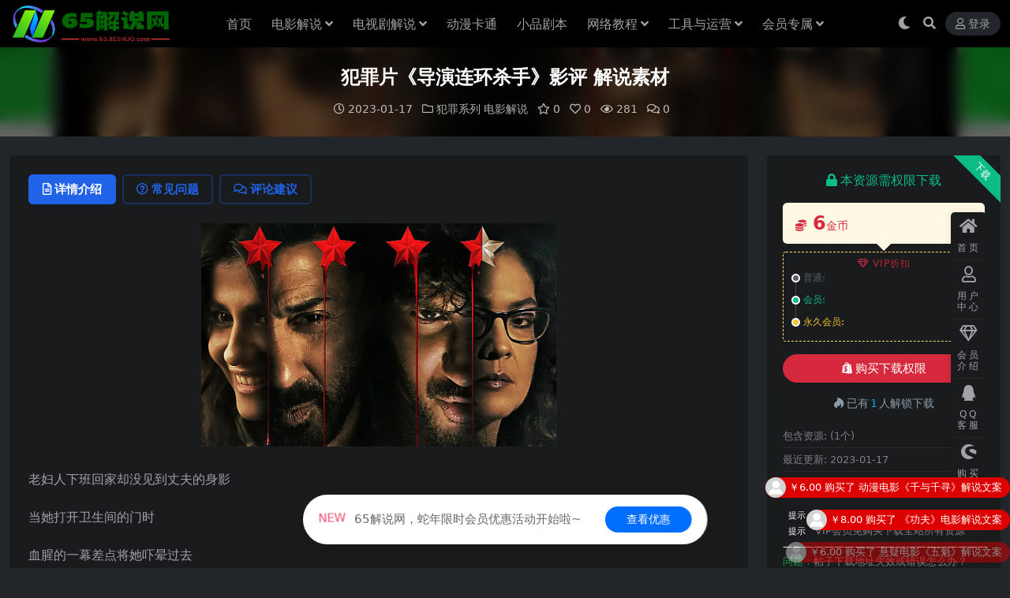

--- FILE ---
content_type: text/html; charset=UTF-8
request_url: https://www.65jieshuo.com/46297.html
body_size: 11760
content:
<!DOCTYPE html>
<html lang="zh-Hans" data-bs-theme="dark">
<head>
	<meta http-equiv="Content-Type" content="text/html; charset=UTF-8">
	<meta name="viewport" content="width=device-width, initial-scale=1">
	<link rel="profile" href="https://gmpg.org/xfn/11">
	<title>犯罪片《导演连环杀手》影评 解说素材-65解说网</title>
<meta name='robots' content='max-image-preview:large' />
	<style>img:is([sizes="auto" i], [sizes^="auto," i]) { contain-intrinsic-size: 3000px 1500px }</style>
	<meta name="keywords" content="犯罪系列,电影解说,">
<meta name="description" content="老妇人下班回家却没见到丈夫的身影 当她打开卫生间的门时 血腥的一幕差点将她吓晕过去 警察火速赶到现场 探长马图尔从业这么多年 也是头回见到如此惨烈的案发现场 身旁的探员一眼认出死者身份 他表示对方名叫尼丁 是影视行业有名的评论家 马图尔来到">
<link href="https://www.65jieshuo.com/wp-content/uploads/2025/02/ea2eeef492684ae.png" rel="icon">
<link rel='stylesheet' id='van_home-css' href='https://www.65jieshuo.com/wp-content/themes/van/assets/css/van_home.css?ver=6.7.4' media='all' />
<link rel='stylesheet' id='footer_new_css-css' href='https://www.65jieshuo.com/wp-content/themes/van/assets/css/footer/footer_new.css?ver=6.7.4' media='all' />
<link rel='stylesheet' id='csf-fa5-css' href='https://www.65jieshuo.com/wp-content/themes/ripro-v5/assets/css/font-awesome/css/all.min.css?ver=5.15.4' media='all' />
<link rel='stylesheet' id='csf-fa5-v4-shims-css' href='https://www.65jieshuo.com/wp-content/themes/ripro-v5/assets/css/font-awesome/css/v4-shims.min.css?ver=5.15.4' media='all' />
<link rel='stylesheet' id='main-css' href='https://www.65jieshuo.com/wp-content/themes/ripro-v5/assets/css/main.min.css?ver=8.8' media='all' />
<script src="https://www.65jieshuo.com/wp-content/themes/ripro-v5/assets/js/jquery.min.js?ver=3.6.0" id="jquery-js"></script>
<link rel="canonical" href="https://www.65jieshuo.com/46297.html" />
<link rel='shortlink' href='https://www.65jieshuo.com/?p=46297' />
<style type="text/css">
@media (min-width: 1200px){ .container-xl, .container-lg, .container-md, .container-sm, .container { max-width: 1280px; } }.site-header{background-color:#000000;}
.navbar .nav-list .sub-menu:before{border-bottom-color:#000000;}
.navbar .nav-list .sub-menu{background-color:#000000;}
.site-header,.navbar .nav-list a,.navbar .actions .action-btn{color:#ffffff;}

</style><style type="text/css">.heading{width:6金币;}.heading{width:0.N折;}.heading{width:1个;}</style></head>

<body class="post-template-default single single-post postid-46297 single-format-standard">


<header class="site-header">

    <div class="container"> <!-- container-fluid px-lg-5 -->
	    <div class="navbar">
	      <div class="logo-wrapper">
	      	<a rel="nofollow noopener noreferrer" href="https://www.65jieshuo.com/"><img class="logo regular" src="https://www.65jieshuo.com/wp-content/uploads/2025/02/effd6fcebc62125.png" alt="65解说网"></a>		  </div>

	      <div class="sep"></div>
	      
	      <nav class="main-menu d-none d-lg-block">
	        <ul id="header-navbar" class="nav-list"><li class="menu-item"><a href="https://www.65jieshuo.com/">首页</a></li>
<li class="menu-item menu-item-has-children"><a href="https://www.65jieshuo.com/dyjs">电影解说</a>
<ul class="sub-menu">
	<li class="menu-item"><a href="https://www.65jieshuo.com/dyjs/dzxl">动作系列<i class="hongse"></i></a></li>
	<li class="menu-item"><a href="https://www.65jieshuo.com/dyjs/khxl">科幻系列<i class="hongse"></i></a></li>
	<li class="menu-item"><a href="https://www.65jieshuo.com/dyjs/jqxl">剧情系列<i class="hongse"></i></a></li>
	<li class="menu-item"><a href="https://www.65jieshuo.com/dyjs/lzxl">励志系列<i class="hongse"></i></a></li>
	<li class="menu-item"><a href="https://www.65jieshuo.com/dyjs/mxxl">冒险系列<i class="hongse"></i></a></li>
	<li class="menu-item"><a href="https://www.65jieshuo.com/dyjs/llxl">伦理系列<i class="hongse"></i></a></li>
	<li class="menu-item"><a href="https://www.65jieshuo.com/dyjs/jtxl">家庭系列<i class="hongse"></i></a></li>
	<li class="menu-item"><a href="https://www.65jieshuo.com/dyjs/xjxl">喜剧系列<i class="hongse"></i></a></li>
	<li class="menu-item"><a href="https://www.65jieshuo.com/dyjs/qhmh">奇幻魔幻<i class="hongse"></i></a></li>
	<li class="menu-item"><a href="https://www.65jieshuo.com/dyjs/kbxl">恐怖系列<i class="hongse"></i></a></li>
	<li class="menu-item"><a href="https://www.65jieshuo.com/dyjs/xyxl">悬疑系列<i class="hongse"></i></a></li>
	<li class="menu-item"><a href="https://www.65jieshuo.com/dyjs/jsxl">惊悚系列<i class="hongse"></i></a></li>
	<li class="menu-item"><a href="https://www.65jieshuo.com/dyjs/zzxl">战争系列<i class="hongse"></i></a></li>
	<li class="menu-item"><a href="https://www.65jieshuo.com/dyjs/znxl">灾难系列<i class="hongse"></i></a></li>
	<li class="menu-item"><a href="https://www.65jieshuo.com/dyjs/aqxl">爱情系列<i class="hongse"></i></a></li>
	<li class="menu-item"><a href="https://www.65jieshuo.com/dyjs/fzxl">犯罪系列<i class="hongse"></i></a></li>
	<li class="menu-item"><a href="https://www.65jieshuo.com/dyjs/jlpxl">记录片系列<i class="hongse"></i></a></li>
</ul>
</li>
<li class="menu-item menu-item-has-children"><a href="https://www.65jieshuo.com/dsjjs">电视剧解说</a>
<ul class="sub-menu">
	<li class="menu-item"><a href="https://www.65jieshuo.com/dsjjs/dzmx">动作冒险<i class="hongse"></i></a></li>
	<li class="menu-item"><a href="https://www.65jieshuo.com/dsjjs/kbjs">恐怖惊悚<i class="hongse"></i></a></li>
	<li class="menu-item"><a href="https://www.65jieshuo.com/dsjjs/qhmh-dsjjs">奇幻魔幻<i class="hongse"></i></a></li>
	<li class="menu-item"><a href="https://www.65jieshuo.com/dsjjs/zzzn">战争灾难<i class="hongse"></i></a></li>
	<li class="menu-item"><a href="https://www.65jieshuo.com/dsjjs/fzxy">犯罪悬疑<i class="hongse"></i></a></li>
	<li class="menu-item"><a href="https://www.65jieshuo.com/dsjjs/aqll">爱情伦理<i class="hongse"></i></a></li>
	<li class="menu-item"><a href="https://www.65jieshuo.com/dsjjs/lixj">励志喜剧<i class="hongse"></i></a></li>
	<li class="menu-item"><a href="https://www.65jieshuo.com/dsjjs/khjq">科幻剧情<i class="hongse"></i></a></li>
</ul>
</li>
<li class="menu-item"><a href="https://www.65jieshuo.com/dmkt">动漫卡通</a></li>
<li class="menu-item"><a href="https://www.65jieshuo.com/xpjb">小品剧本</a></li>
<li class="menu-item menu-item-has-children"><a href="https://www.65jieshuo.com/wljc">网络教程</a>
<ul class="sub-menu">
	<li class="menu-item"><a href="https://www.65jieshuo.com/wljc/qygl">企业管理<i class="hongse"></i></a></li>
	<li class="menu-item"><a href="https://www.65jieshuo.com/wljc/czjy">成长教育<i class="hongse"></i></a></li>
	<li class="menu-item"><a href="https://www.65jieshuo.com/wljc/dyks">抖音快手<i class="hongse"></i></a></li>
	<li class="menu-item"><a href="https://www.65jieshuo.com/wljc/shwh">生活文化<i class="hongse"></i></a></li>
	<li class="menu-item"><a href="https://www.65jieshuo.com/wljc/zyjn">职业技能<i class="hongse"></i></a></li>
	<li class="menu-item"><a href="https://www.65jieshuo.com/wljc/wzxm">网赚项目<i class="hongse"></i></a></li>
	<li class="menu-item"><a href="https://www.65jieshuo.com/wljc/qtjc">其它教程<i class="hongse"></i></a></li>
</ul>
</li>
<li class="menu-item menu-item-has-children"><a href="https://www.65jieshuo.com/gjdq">工具与运营</a>
<ul class="sub-menu">
	<li class="menu-item"><a href="https://www.65jieshuo.com/gjdq/rjgj">软件工具<i class="hongse"></i></a></li>
	<li class="menu-item"><a href="https://www.65jieshuo.com/gjdq/yyjq">运营技巧<i class="hongse"></i></a></li>
</ul>
</li>
<li class="menu-item menu-item-has-children"><a href="https://www.65jieshuo.com/hypk">会员专属</a>
<ul class="sub-menu">
	<li class="menu-item"><a href="https://www.65jieshuo.com/hypk/dspscb">短视频素材包<i class="hongse"></i></a></li>
</ul>
</li>
</ul>	      </nav>
	      
	      <div class="actions">
	                    	        

	<span class="action-btn toggle-color" rel="nofollow noopener noreferrer">
		<span title="亮色模式" data-mod="light" class=""><i class="fas fa-sun"></i></span>
		<span title="深色模式" data-mod="dark" class=" show"><i class="fas fa-moon"></i></span>
	</span>

	<span class="action-btn toggle-search" rel="nofollow noopener noreferrer" title="站内搜索"><i class="fas fa-search"></i></span>




	<a class="action-btn login-btn btn-sm btn" rel="nofollow noopener noreferrer" href="https://www.65jieshuo.com/login?redirect_to=https%3A%2F%2Fwww.65jieshuo.com%2F46297.html"><i class="far fa-user me-1"></i>登录</a>


	        <div class="burger d-flex d-lg-none"><i class="fas fa-bars"></i></div>
	      </div>
	      	      <div class="navbar-search">
<div class="search-form">
    <form method="get" action="https://www.65jieshuo.com/">
                    <div class="search-select">
                <select  name='cat' id='cat-search-select-3' class='form-select'>
	<option value=''>全站</option>
	<option class="level-0" value="42">会员专属</option>
	<option class="level-0" value="6">工具与运营</option>
	<option class="level-0" value="5">网络教程</option>
	<option class="level-0" value="4">小品剧本</option>
	<option class="level-0" value="3">动漫卡通</option>
	<option class="level-0" value="2">电影解说</option>
	<option class="level-0" value="1">电视剧解说</option>
</select>
            </div>
        
        <div class="search-fields">
          <input type="text" class="" placeholder="输入关键词 回车..." autocomplete="off" value="" name="s" required="required">
          <button title="点击搜索" type="submit"><i class="fas fa-search"></i></button>
      </div>
  </form>
</div>
</div>
		  	      
	    </div>
    </div>

</header>

<div class="header-gap"></div>


<!-- **************** MAIN CONTENT START **************** -->
<main>
	


<div class="archive-hero post-hero text-center">
    <div class="archive-hero-bg lazy" data-bg="https://www.65jieshuo.com/wp-content/uploads/2023/01/1673964162-995c7c4e15647cc_thumbnail_thumbnail-300x200.png"></div>
    <div class="container py-3 py-md-4">
    	<div class="article-header mb-0">
			<h1 class="post-title mb-2 mb-lg-3">犯罪片《导演连环杀手》影评 解说素材</h1>			<div class="article-meta">
					<span class="meta-date"><i class="far fa-clock me-1"></i>2023-01-17</span>

	<span class="meta-cat-dot"><i class="far fa-folder me-1"></i><a href="https://www.65jieshuo.com/dyjs/fzxl">犯罪系列</a> <a href="https://www.65jieshuo.com/dyjs">电影解说</a></span>

	<span class="meta-fav d-none d-md-inline-block"><i class="far fa-star me-1"></i>0</span>

	<span class="meta-likes d-none d-md-inline-block"><i class="far fa-heart me-1"></i>0</span>

	<span class="meta-views"><i class="far fa-eye me-1"></i>281</span>

	<span class="meta-comment"><a href="https://www.65jieshuo.com/46297.html#comments"><i class="far fa-comments me-1"></i>0</a></span>


	<span class="meta-edit"></span></span>
			</div>
		</div>
    </div>
</div>

<div class="container mt-2 mt-sm-4">
	<div class="row g-2 g-md-3 g-lg-4">

		<div class="content-wrapper col-md-12 col-lg-9" data-sticky-content>
			<div class="card">

				
				
				
				

<div class="single-content-nav">
  <ul class="nav nav-pills" id="pills-tab" role="tablist">

    <li class="nav-item" role="presentation">
      <a class="nav-link active" id="pills-details-tab" data-toggle="pill" href="#pills-details" role="tab" aria-controls="pills-details" aria-selected="true"><i class="far fa-file-alt me-1"></i>详情介绍</a>
    </li>

        <li class="nav-item" role="presentation">
      <a class="nav-link" id="pills-faq-tab" data-toggle="pill" href="#pills-faq" role="tab" aria-controls="pills-faq" aria-selected="false"><i class="far fa-question-circle me-1"></i>常见问题</a>
    </li>
    
        <li class="nav-item" role="presentation">
      <a class="nav-link" id="pills-comments-tab" data-toggle="pill" href="#pills-comments" role="tab" aria-controls="pills-comments" aria-selected="false"><i class="fa fa-comments-o me-1"></i>评论建议</a>
    </li>
        
  </ul>
</div>


<div class="tab-content" id="pills-tabContent">
	<div class="tab-pane fade show active" id="pills-details" role="tabpanel" aria-labelledby="pills-details-tab">
		
		<article class="post-content post-46297 post type-post status-publish format-standard has-post-thumbnail hentry category-fzxl category-dyjs" >
			<p><img fetchpriority="high" decoding="async" width="450" height="283" src="https://www.65jieshuo.com/wp-content/uploads/2023/01/1673964162-995c7c4e15647cc.png" alt="" class="aligncenter size-full wp-image-46298" /><br />
老妇人下班回家却没见到丈夫的身影</p>
<p>当她打开卫生间的门时</p>
<p>血腥的一幕差点将她吓晕过去</p>
<p>警察火速赶到现场</p>
<p>探长马图尔从业这么多年</p>
<p>也是头回见到如此惨烈的案发现场</p>
<p>身旁的探员一眼认出死者身份</p>
<p>他表示对方名叫尼丁</p>
<p>是影视行业有名的评论家</p>
<p>马图尔来到尸体旁边</p>
<p>发现他头上有一个非常显眼的倒角</p>
<p>嘴巴和双脚</p>
<p>都被透明塑料纸束缚</p>
<p>脖子上的刀口应该就是致命伤</p>
<p>回到警局马图尔对已有的线索进行分析</p>
<p>他判断凶手是从正门进入现场</p>
<p>然后残忍杀害尼丁</p>
<p>塑料纸上没有指纹</p>
<p>间接说明凶手具有反侦察意识</p>
<p>最重要的一点</p>
<p>这种塑料纸并不是死者家里的物品</p>
<p>极有可能是凶手带来的东西</p>
<p>而且上面麦穗的图案</p>
<p>让马图你觉得十分眼熟</p>
<p>却一时半会又想不起来</p>
<p>他决定从死者身份入手</p>
<p>经过调查发现</p>
<p>尼丁最后一条影评只给出一星评价</p>
<p>有没有可能是该电影剧组成员</p>
<p>对尼丁的打击报复？</p>
<p>带着这个疑问马图尔对剧组</p>
<p>展开走访调查</p>
<p>导演表示他并不看重评论</p>
<p>因为真正优秀的电影</p>
<p>是经得起观众考验的</p>
<p>在工作室内马图你无意间发现</p>
<p>海报上的麦穗图案</p>
<p>与塑料纸上的标志</p>
<p>很是相像他随即下令</p>
<p>对城市内所有使用塑料纸的</p>
<p>礼品店和花店</p>
<p>展开地毯式的搜查</p>
<p>这一调查就来到花店老板巴伊的店铺</p>
<p>他独自一人经营着花店</p>
<p>但日常行为非常奇怪</p>
<p>不仅奶茶要喝两杯</p>
<p>就连吃饭也要做两份</p>
<p>有时还一个人自言自语</p>
<p>这天有一个漂亮的女孩儿</p>
<p>来到花店买花</p>
<p>有时候爱上一个人仅需一眼</p>
<p>巴伊一下子就被女孩儿不俗的气质吸</p>
<p>而女孩儿也喜欢对方不修边幅的模样</p>
<p>&#8230;&#8230;</p>

			<div class="entry-copyright">
	<i class="fas fa-info-circle me-1"></i>声明：本站所有文章，如无特殊说明或标注，均为本站原创发布。任何个人或组织，在未征得本站同意时，禁止复制、盗用、采集、发布本站内容到任何网站、书籍等各类媒体平台。如若本站内容侵犯了原著者的合法权益，可联系我们进行处理。</div>
		</article>

		
		
		
<div class="entry-social">

	<div class="row mt-2 mt-lg-3">
		
		<div class="col">
						<a class="share-author" href="https://www.65jieshuo.com/author/73a7f67160c8905c">
				<div class="avatar me-1"><img class="avatar-img rounded-circle border border-white border-3 shadow" src="//www.65jieshuo.com/wp-content/uploads/1234/01/1639993252-bb9d68cb6ba135e.png" alt="">
				</div>65解说            </a>
            		</div>

		<div class="col-auto">
			
						<a class="btn btn-sm btn-info-soft post-share-btn" href="javascript:void(0);"><i class="fas fa-share-alt me-1"></i>分享</a>
			
						<a class="btn btn-sm btn-success-soft post-fav-btn" href="javascript:void(0);" data-is="1"><i class="far fa-star me-1"></i></i>收藏</a>
			
						<a class="btn btn-sm btn-danger-soft post-like-btn" href="javascript:void(0);" data-text="已点赞"><i class="far fa-heart me-1"></i>点赞(<span class="count">0</span>)</a>
			
		</div>
	</div>

</div>	</div>


		<div class="tab-pane fade" id="pills-faq" role="tabpanel" aria-labelledby="pills-faq-tab">
	
	    <ol class="list-group list-group-numbered">
		  		  	<li class="list-group-item list-group-item-info d-flex justify-content-between align-items-start">
			    <div class="ms-2 me-auto">
			      <div class="fw-bold">免费下载或者VIP会员资源能否直接商用？</div>
			      <div class="text-muted">本站所有资源版权均属于原作者所有，这里所提供资源均只能用于参考学习用，请勿直接商用。若由于商用引起版权纠纷，一切责任均由使用者承担。更多说明请参考 VIP介绍。</div>
			    </div>
			</li>
	    		  	<li class="list-group-item list-group-item-info d-flex justify-content-between align-items-start">
			    <div class="ms-2 me-auto">
			      <div class="fw-bold">提示下载完但解压或打开不了？</div>
			      <div class="text-muted">最常见的情况是下载不完整: 可对比下载完压缩包的与网盘上的容量，若小于网盘提示的容量则是这个原因。这是浏览器下载的bug，建议用百度网盘软件或迅雷下载。 若排除这种情况，可在对应资源底部留言，或联络我们。</div>
			    </div>
			</li>
	    		  	<li class="list-group-item list-group-item-info d-flex justify-content-between align-items-start">
			    <div class="ms-2 me-auto">
			      <div class="fw-bold">找不到素材资源介绍文章里的示例图片？</div>
			      <div class="text-muted">对于会员专享、整站源码、程序插件、网站模板、网页模版等类型的素材，文章内用于介绍的图片通常并不包含在对应可供下载素材包内。这些相关商业图片需另外购买，且本站不负责(也没有办法)找到出处。 同样地一些字体文件也是这种情况，但部分素材会在素材包内有一份字体下载链接清单。</div>
			    </div>
			</li>
	    		  	<li class="list-group-item list-group-item-info d-flex justify-content-between align-items-start">
			    <div class="ms-2 me-auto">
			      <div class="fw-bold">付款后无法显示下载地址或者无法查看内容？</div>
			      <div class="text-muted">如果您已经成功付款但是网站没有弹出成功提示，请联系站长提供付款信息为您处理</div>
			    </div>
			</li>
	    		  	<li class="list-group-item list-group-item-info d-flex justify-content-between align-items-start">
			    <div class="ms-2 me-auto">
			      <div class="fw-bold">购买该资源后，可以退款吗？</div>
			      <div class="text-muted">源码素材属于虚拟商品，具有可复制性，可传播性，一旦授予，不接受任何形式的退款、换货要求。请您在购买获取之前确认好 是您所需要的资源</div>
			    </div>
			</li>
	    		</ol>

	</div>
	
		<div class="tab-pane fade" id="pills-comments" role="tabpanel" aria-labelledby="pills-comments-tab">
	
<div id="comments" class="entry-comments">
	

	<h2 class="comments-title"><i class="fas fa-comment-dots me-1"></i>评论(0)</h2>

		<div id="respond" class="comment-respond">
		<h3 id="reply-title" class="comment-reply-title">提示：请文明发言 <small><a rel="nofollow" id="cancel-comment-reply-link" href="/46297.html#respond" style="display:none;">取消回复</a></small></h3><div class="d-flex align-content-center justify-content-center"><a rel="nofollow noopener noreferrer" href="https://www.65jieshuo.com/login?redirect_to=https%3A%2F%2Fwww.65jieshuo.com%2F46297.html" class="login-btn btn btn-sm btn-dark px-4 rounded-pill mb-5"><i class="far fa-user me-1"></i>登录后评论</a></div>	</div><!-- #respond -->
	


	

</div>
	</div>
	
</div>


			</div>
			
			

<div class="entry-navigation">
    <div class="row g-3">
                <div class="col-lg-6 col-12">
            <a class="entry-page-prev" href="https://www.65jieshuo.com/46292.html" title="剧情片《裁决者》影评 解说素材">
                <div class="entry-page-icon"><i class="fas fa-arrow-left"></i></div>
                <div class="entry-page-info">
                    <span class="d-block rnav">上一篇</span>
                    <div class="title">剧情片《裁决者》影评 解说素材</div>
                </div>
            </a>
        </div>
                        <div class="col-lg-6 col-12">
            <a class="entry-page-next" href="https://www.65jieshuo.com/46302.html" title="剧情电影《默默无闻》解说文案">
                <div class="entry-page-info">
                    <span class="d-block rnav">下一篇</span>
                    <div class="title">剧情电影《默默无闻》解说文案</div>
                </div>
                <div class="entry-page-icon"><i class="fas fa-arrow-right"></i></div>
            </a>
        </div>
            </div>
</div>			
			
<div class="related-posts">
   <h2 class="related-posts-title"><i class="fab fa-hive me-1"></i>相关文章</h2>
   <div class="row g-2 g-md-3 row-cols-2 row-cols-md-3 row-cols-lg-4">
    

	<div class="col">
		<article class="post-item item-grid">

			<div class="tips-badge position-absolute top-0 start-0 z-1 m-2">
				
								<div class="badge bg-warning bg-opacity-75">VIP</div>
				
			</div>
			

<div class="entry-media ratio ratio-3x2">
	<a target="_blank" class="media-img lazy bg-cover bg-center" href="https://www.65jieshuo.com/66040.html" title="美国恐怖电影《玩具熊的五夜后宫：紫色的泪》解说文案完整版" data-bg="https://www.65jieshuo.com/wp-content/uploads/2023/11/1701050726-9af665780eb7fc0_thumbnail_thumbnail-300x200.png">

		
		<!-- 音视频缩略图 -->
		
	</a>
</div>			<div class="entry-wrapper">
									<div class="entry-cat-dot"><a href="https://www.65jieshuo.com/dyjs/kbxl">恐怖系列</a></div>
				
				<h2 class="entry-title">
					<a target="_blank" href="https://www.65jieshuo.com/66040.html" title="美国恐怖电影《玩具熊的五夜后宫：紫色的泪》解说文案完整版">美国恐怖电影《玩具熊的五夜后宫：紫色的泪》解说文案完整版</a>
				</h2>

				
							</div>
		</article>
	</div>



	<div class="col">
		<article class="post-item item-grid">

			<div class="tips-badge position-absolute top-0 start-0 z-1 m-2">
				
								<div class="badge bg-warning bg-opacity-75">VIP</div>
				
			</div>
			

<div class="entry-media ratio ratio-3x2">
	<a target="_blank" class="media-img lazy bg-cover bg-center" href="https://www.65jieshuo.com/36579.html" title="港片《目露凶光》影评 解说素材 观后感" data-bg="https://www.65jieshuo.com/wp-content/uploads/2022/10/1664947700-8724c139d6814b9_thumbnail_thumbnail-300x200.png">

		
		<!-- 音视频缩略图 -->
		
	</a>
</div>			<div class="entry-wrapper">
									<div class="entry-cat-dot"><a href="https://www.65jieshuo.com/dyjs/fzxl">犯罪系列</a> <a href="https://www.65jieshuo.com/dyjs">电影解说</a></div>
				
				<h2 class="entry-title">
					<a target="_blank" href="https://www.65jieshuo.com/36579.html" title="港片《目露凶光》影评 解说素材 观后感">港片《目露凶光》影评 解说素材 观后感</a>
				</h2>

				
							</div>
		</article>
	</div>



	<div class="col">
		<article class="post-item item-grid">

			<div class="tips-badge position-absolute top-0 start-0 z-1 m-2">
				
								<div class="badge bg-warning bg-opacity-75">VIP</div>
				
			</div>
			

<div class="entry-media ratio ratio-3x2">
	<a target="_blank" class="media-img lazy bg-cover bg-center" href="https://www.65jieshuo.com/21150.html" title="《九死》电影解说文案" data-bg="https://www.65jieshuo.com/wp-content/uploads/2022/05/1653803501-7d10547664dd10c_thumbnail_thumbnail-300x200.png">

		
		<!-- 音视频缩略图 -->
		
	</a>
</div>			<div class="entry-wrapper">
									<div class="entry-cat-dot"><a href="https://www.65jieshuo.com/dyjs/jqxl">剧情系列</a> <a href="https://www.65jieshuo.com/dyjs">电影解说</a></div>
				
				<h2 class="entry-title">
					<a target="_blank" href="https://www.65jieshuo.com/21150.html" title="《九死》电影解说文案">《九死》电影解说文案</a>
				</h2>

				
							</div>
		</article>
	</div>



	<div class="col">
		<article class="post-item item-grid">

			<div class="tips-badge position-absolute top-0 start-0 z-1 m-2">
				
								<div class="badge bg-warning bg-opacity-75">VIP</div>
				
			</div>
			

<div class="entry-media ratio ratio-3x2">
	<a target="_blank" class="media-img lazy bg-cover bg-center" href="https://www.65jieshuo.com/29330.html" title="剧情电影《心灵点滴》解说文案" data-bg="https://www.65jieshuo.com/wp-content/uploads/2022/07/1658557441-e5bd7af37523908_thumbnail_thumbnail-300x200.png">

		
		<!-- 音视频缩略图 -->
		
	</a>
</div>			<div class="entry-wrapper">
									<div class="entry-cat-dot"><a href="https://www.65jieshuo.com/dyjs/jqxl">剧情系列</a> <a href="https://www.65jieshuo.com/dyjs">电影解说</a></div>
				
				<h2 class="entry-title">
					<a target="_blank" href="https://www.65jieshuo.com/29330.html" title="剧情电影《心灵点滴》解说文案">剧情电影《心灵点滴》解说文案</a>
				</h2>

				
							</div>
		</article>
	</div>

    </div>
</div>

			
		</div>

		<div class="sidebar-wrapper col-md-12 col-lg-3 h-100" data-sticky>
			<div class="sidebar">
				<div id="ri_post_pay_widget-2" class="widget post-buy-widget">

<div class="ri-down-warp" data-resize="bottom">
    <span class="down-msg">下载</span>
            <div class="down-buy-warp">
                    <div class="buy-title"><i class="fas fa-lock me-1"></i></i>本资源需权限下载</div>

            <div class="buy-desc">
                
                <div class="prices-desc">
                    <div class="prices-default">
                        <i class="fas fas fa-coins me-1"></i>
                        <span>6</span>金币                    </div>
                </div> 

                <div class="prices-rate">

                    
                    <ul class="prices-info">
                        <a class="vip-rete-tips" href="https://www.65jieshuo.com/vip-prices" rel="nofollow noopener noreferrer" target="_blank"><i class="far fa-gem me-1"></i>VIP折扣</a>
                    <li class="price-item no">普通: <span><i class="fas fas fa-coins me-1"></i>6金币</span></li><li class="price-item vip">会员: <span>免费</span></li><li class="price-item boosvip">永久会员: <span>免费</span></li>                    </ul>
                </div> 
            </div>


            <div class="buy-btns">
                            <button class="btn btn-danger w-100 rounded-pill js-pay-action" data-id="46297" data-type="1" data-info=""><i class="fab fa-shopify me-1"></i>购买下载权限</button>
                        </div>


            <div class="buy-count"><i class="fab fa-hotjar me-1"></i>已有<span>1</span>人解锁下载</div>        
        </div>

    

    <div class="down-buy-info">

        
        
                    <ul class="list-group list-group-flush mt-3">
                            <li class="small text-muted list-group-item bg-white"><span>包含资源: </span> <span>(1个)</span></li>
                            <li class="small text-muted list-group-item bg-white"><span>最近更新: </span> <span>2023-01-17</span></li>
                            <li class="small text-muted list-group-item bg-white"><span>累计销量: </span> <span>1</span></li>
                        </ul>
        
                <p class="text-muted mb-0 mt-3 small"><p class="text-muted mb-0 mt-3 small"><span class="badge bg-dark bg-opacity-75">提示</span> 
支付完成自动跳转不要人为关闭!
<br><span class="badge bg-dark bg-opacity-75">提示</span> 
VIP会员免购买下载全站所有资源
<br><font color="#edf1f7"> ————————————————————</font></a>
<br><font color="#139c49"> 问题：</font>帖子下载地址失效或错误怎么办？
<br><font color="#139c49"> 回答：</font>工单填写备注帖子链接<a href="https://www.65jieshuo.com/user/ticket/"><font color="#139c49"> ﹥提交工单</font></a>
<br><font color="#edf1f7"> ————————————————————</font></a></p>
            </div> 

</div>



</div><div id="ri_sidebar_posts_widget-2" class="widget sidebar-posts-list">
<h5 class="widget-title">热门推荐</h5>

<div class="row g-3 row-cols-1">
  
    <div class="col">
      <article class="post-item item-list">

        <div class="entry-media ratio ratio-3x2 col-auto">
          <a target="_blank" class="media-img lazy" href="https://www.65jieshuo.com/73604.html" title="剧情电影《我在雨中等你》解说文案" data-bg="https://www.65jieshuo.com/wp-content/uploads/2025/10/c9b96d75f63e23d_thumbnail_thumbnail-300x200.png"></a>
        </div>

        <div class="entry-wrapper">
          <div class="entry-body">
            <h2 class="entry-title">
              <a target="_blank" href="https://www.65jieshuo.com/73604.html" title="剧情电影《我在雨中等你》解说文案">剧情电影《我在雨中等你》解说文案</a>
            </h2>
          </div>
        </div>

      </article>
    </div>

  
    <div class="col">
      <article class="post-item item-list">

        <div class="entry-media ratio ratio-3x2 col-auto">
          <a target="_blank" class="media-img lazy" href="https://www.65jieshuo.com/73599.html" title="战争电影《小男孩》解说文案" data-bg="https://www.65jieshuo.com/wp-content/uploads/2025/10/5eb3f9ca4e7ce8b_thumbnail_thumbnail-300x200.png"></a>
        </div>

        <div class="entry-wrapper">
          <div class="entry-body">
            <h2 class="entry-title">
              <a target="_blank" href="https://www.65jieshuo.com/73599.html" title="战争电影《小男孩》解说文案">战争电影《小男孩》解说文案</a>
            </h2>
          </div>
        </div>

      </article>
    </div>

  
    <div class="col">
      <article class="post-item item-list">

        <div class="entry-media ratio ratio-3x2 col-auto">
          <a target="_blank" class="media-img lazy" href="https://www.65jieshuo.com/73589.html" title="喜剧电影《极限逃生》解说文案" data-bg="https://www.65jieshuo.com/wp-content/uploads/2025/10/af59d4f1f6e8384_thumbnail_thumbnail-300x200.png"></a>
        </div>

        <div class="entry-wrapper">
          <div class="entry-body">
            <h2 class="entry-title">
              <a target="_blank" href="https://www.65jieshuo.com/73589.html" title="喜剧电影《极限逃生》解说文案">喜剧电影《极限逃生》解说文案</a>
            </h2>
          </div>
        </div>

      </article>
    </div>

  
    <div class="col">
      <article class="post-item item-list">

        <div class="entry-media ratio ratio-3x2 col-auto">
          <a target="_blank" class="media-img lazy" href="https://www.65jieshuo.com/73584.html" title="科幻电影《蠢蛋进化论》解说文案" data-bg="https://www.65jieshuo.com/wp-content/uploads/2025/10/5d79b782916dd2c_thumbnail_thumbnail-300x200.png"></a>
        </div>

        <div class="entry-wrapper">
          <div class="entry-body">
            <h2 class="entry-title">
              <a target="_blank" href="https://www.65jieshuo.com/73584.html" title="科幻电影《蠢蛋进化论》解说文案">科幻电影《蠢蛋进化论》解说文案</a>
            </h2>
          </div>
        </div>

      </article>
    </div>

  
    <div class="col">
      <article class="post-item item-list">

        <div class="entry-media ratio ratio-3x2 col-auto">
          <a target="_blank" class="media-img lazy" href="https://www.65jieshuo.com/73579.html" title="恐怖电影《人面鱼：红衣小女孩外传 》解说文案" data-bg="https://www.65jieshuo.com/wp-content/uploads/2025/10/bcece9c658e6701_thumbnail_thumbnail-300x200.png"></a>
        </div>

        <div class="entry-wrapper">
          <div class="entry-body">
            <h2 class="entry-title">
              <a target="_blank" href="https://www.65jieshuo.com/73579.html" title="恐怖电影《人面鱼：红衣小女孩外传 》解说文案">恐怖电影《人面鱼：红衣小女孩外传 》解说文案</a>
            </h2>
          </div>
        </div>

      </article>
    </div>

  </div>

</div>			</div>
		</div>

	</div>
</div>
</main>
<!-- **************** MAIN CONTENT END **************** -->

<!-- =======================
Footer START -->
<footer class="site-footer py-md-4 py-2 mt-2 mt-md-4">
	<div class="container">

		

<div class="row d-none d-lg-flex mb-3">
  <div class="col-md-4">
    <div class="logo-wrapper">
          </div>
    <div class="logo-wrapper">
<a rel="nofollow noopener noreferrer" href="https://www.65jieshuo.com/"><img class="logo regular" data-light="https://www.65jieshuo.com/wp-content/uploads/2025/02/effd6fcebc62125.png" data-dark="https://www.65jieshuo.com/wp-content/uploads/2025/02/effd6fcebc62125.png" src="https://www.65jieshuo.com/wp-content/uploads/2025/02/effd6fcebc62125.png" alt="65解说网"></a></div>
    <p class="small mb-0">本站解说文案资源支持vip会员下载，普通注册会员只能单独原价购买，推荐加入终身VIP会员可无限制下载全站所有资源！</p>
  </div>

  <div class="col-md-2">
    <h4 class="widget-title">快速导航</h4>
    <ul class="list-unstyled widget-links">
      <li><a href="https://www.65jieshuo.com/user">个人中心</a></li><li><a href="https://www.65jieshuo.com/tags">标签云</a></li><li><a href="https://www.65jieshuo.com/links">网址导航</a></li>    </ul>
  </div>

  <div class="col-md-2">
    <h4 class="widget-title">关于本站</h4>
    <ul class="list-unstyled widget-links">
      <li><a href="https://www.65jieshuo.com/vip-prices">VIP介绍</a></li><li><a href="https://www.65jieshuo.com/user/ticket">客服咨询</a></li><li><a href="https://www.65jieshuo.com/user/aff">推广计划</a></li>    </ul>
  </div>

  <div class="col-md-4">
    <h4 class="widget-title">联系我们</h4>
    <div class=""><img width="80" height="80" src="https://www.65jieshuo.com/wp-content/themes/ripro-v5/assets/img/ritheme-qr.png" style="float: left;" title="二维码"><img width="80" height="80" src="https://www.65jieshuo.com/wp-content/themes/ripro-v5/assets/img/ritheme-qr.png" style="float: left;" title="二维码">如有BUG或建议可与我们在线联系或登录本站账号进入个人中心提交工单。</div>
  </div>
</div>


		<div class="text-center small w-100">
			<div>Copyright © 2021-2022 <a href="https://www.65jieshuo.com/">65解说网</a> - All rights reserved
<div class="container"><p id="declaration" class="m-0 text-center">免责声明：本站所有内容来源于互联网及个人投稿。如果本站发布的内容侵犯到您的权益，请联系站长，我们将及时删除！</p></div></div>
			<div class=""><a href="https://beian.miit.gov.cn" target="_blank" rel="noreferrer nofollow">苏ICP备18007598号</a><a href="http://www.beian.gov.cn/portal/registerSystemInfo?recordcode=65888888" target="_blank" rel="noreferrer nofollow">会员开放注册中</a></div>
		</div>

		
		
	</div>
</footer>
<!-- =======================
Footer END -->


<!-- Back to top rollbar-->
	<div class="rollbar">
		<ul class="actions">
			<li><a target="" href="https://www.65jieshuo.com/" rel="nofollow noopener noreferrer"><i class="fas fa-home"></i><span>首页</span></a></li><li><a target="" href="https://www.65jieshuo.com/user" rel="nofollow noopener noreferrer"><i class="far fa-user"></i><span>用户中心</span></a></li><li><a target="" href="https://www.65jieshuo.com/vip-prices" rel="nofollow noopener noreferrer"><i class="fa fa-diamond"></i><span>会员介绍</span></a></li><li><a target="" href="http://wpa.qq.com/msgrd?v=3&amp;uin=6666666&amp;site=qq&amp;menu=yes" rel="nofollow noopener noreferrer"><i class="fab fa-qq"></i><span>QQ客服</span></a></li><li><a target="" href="https://ritheme.com/" rel="nofollow noopener noreferrer"><i class="fab fa-shopware"></i><span>购买主题</span></a></li>		</ul>
	</div>
<div class="back-top"><i class="fas fa-caret-up"></i></div>


<!-- dimmer-->
<div class="dimmer"></div>

<div class="off-canvas">
  <div class="canvas-close"><i class="fas fa-times"></i></div>
  
  <!-- logo -->
  <div class="logo-wrapper">
<a rel="nofollow noopener noreferrer" href="https://www.65jieshuo.com/"><img class="logo regular" data-light="https://www.65jieshuo.com/wp-content/uploads/2025/02/effd6fcebc62125.png" data-dark="https://www.65jieshuo.com/wp-content/uploads/2025/02/effd6fcebc62125.png" src="https://www.65jieshuo.com/wp-content/uploads/2025/02/effd6fcebc62125.png" alt="65解说网"></a></div>

  
  <div class="mobile-menu d-block d-lg-none"></div>

</div>



<link rel='stylesheet' id='barrage-css' href='https://www.65jieshuo.com/wp-content/themes/van/assets/css/footer/footer.css?ver=6.7.4' media='all' />
<script src="https://www.65jieshuo.com/wp-content/themes/ripro-v5/assets/js/highlight.min.js?ver=11.7.0" id="highlight-js"></script>
<script src="https://www.65jieshuo.com/wp-content/themes/ripro-v5/assets/js/vendor.min.js?ver=8.8" id="vendor-js"></script>
<script id="main-js-extra">
var zb = {"home_url":"https:\/\/www.65jieshuo.com","ajax_url":"https:\/\/www.65jieshuo.com\/wp-admin\/admin-ajax.php","theme_url":"https:\/\/www.65jieshuo.com\/wp-content\/themes\/ripro-v5","singular_id":"46297","post_content_nav":"0","site_popup_login":"1","site_notify_auto":"0","current_user_id":"0","ajax_nonce":"b7f3dc8c2c","gettext":{"__copypwd":"\u5bc6\u7801\u5df2\u590d\u5236\u526a\u8d34\u677f","__copybtn":"\u590d\u5236","__copy_succes":"\u590d\u5236\u6210\u529f","__comment_be":"\u63d0\u4ea4\u4e2d...","__comment_succes":"\u8bc4\u8bba\u6210\u529f","__comment_succes_n":"\u8bc4\u8bba\u6210\u529f\uff0c\u5373\u5c06\u5237\u65b0\u9875\u9762","__buy_be_n":"\u8bf7\u6c42\u652f\u4ed8\u4e2d\u00b7\u00b7\u00b7","__buy_no_n":"\u652f\u4ed8\u5df2\u53d6\u6d88","__is_delete_n":"\u786e\u5b9a\u5220\u9664\u6b64\u8bb0\u5f55\uff1f"}};
</script>
<script src="https://www.65jieshuo.com/wp-content/themes/ripro-v5/assets/js/main.min.js?ver=8.8" id="main-js"></script>
<script src="https://www.65jieshuo.com/wp-includes/js/comment-reply.min.js?ver=6.7.4" id="comment-reply-js" async data-wp-strategy="async"></script>
<script src="https://www.65jieshuo.com/wp-content/themes/van/assets/js/barrage.js?ver=6.7.4" id="barrage-js"></script>
<link rel="stylesheet" type="text/css" rel="external nofollow" target="_blank" href="https://cdn.bootcdn.net/ajax/libs/sweetalert/1.1.3/sweetalert.min.css" ><script src="https://cdn.bootcdn.net/ajax/libs/sweetalert/1.1.3/sweetalert.min.js"></script><script>document.body.oncopy = function() { swal("复制成功！", "转载请务必保留原文链接，申明来源，谢谢合作！！","success");};</script><script language="Javascript">
                    document.oncontextmenu=new Function("event.returnValue=false");
                </script>                <style type="text/css">
                    body{
                        -moz-user-select:none; /*火狐*/
                        -webkit-user-select:none; /*webkit浏览器*/
                        -ms-user-select:none; /*IE10*/
                        -khtml-user-select:none; /*早期浏览器*/
                        user-select:none;
                    }
                </style>
                <script language="Javascript">
             document.ondragstart=function(){return false};
		    document.onselectstart =function(){return false};
		    document.onbeforecopy=function(){return false};
		    document.onmouseup=function(){document.selection.empty();};
			document.onselect=function(){document.selection.empty();};
			document.oncopy=function(){document.selection.empty();};
                </script>      <script type='text/javascript'>
                   function imgdragstart(){return false;}
                   for(i in document.images)document.images[i].ondragstart=imgdragstart;
                </script>                <script type='text/javascript'>
                 

    				//禁用开发者工具F12
    				document.onkeydown = function () {
       				 if (window.event && window.event.keyCode == 123) {
            			event.keyCode = 0;
           			 event.returnValue = false;
            		return false;
        			}
   					 };
    				//如果用户在工具栏调起开发者工具，那么判断浏览器的可视高度和可视宽度是否有改变，如有改变则关闭本页面 
    				window.onresize = function () {
    				    var w = document.documentElement.scrollWidth || document.body.scrollWidth;
                        var h = document.documentElement.scrollHeight || document.body.scrollHeight;
        			if (h != window.innerHeight || w != window.innerWidth) {
           			 window.close();
            		window.location = "about:blank";
        			}
    				}
                </script>                <style>
                    @media print{
                        body{display:none}
                    }
                </style>

                <script type="text/javascript">

                    document.onkeydown = function () {
                        if ((window.event && window.event.keyCode == 80) || ((event.ctrlKey))) {
                            event.keyCode = 0;
                            event.returnValue = false;
                            return false;
                        }
                    };
                </script>                <style>
                    @media print{
                        body{display:none}
                    }
                </style>

                <script type="text/javascript">

                    document.onkeydown = function () {
                        if ((window.event && window.event.keyCode == 80) || ((event.ctrlKey))) {
                            event.keyCode = 0;
                            event.returnValue = false;
                            return false;
                        }
                    };
                </script>      <script>
                    window.onkeydown = function(e) {
                        if (e.ctrlKey && e.keyCode == 83) {
                            e.preventDefault();
                            e.returnValue = false;
                            return false;
                        }
                    }
                </script>        <script type="text/javascript">

                    document.onkeydown = function () {
                        if ((window.event && window.event.keyCode == 65) || ((event.ctrlKey))) {
                            event.keyCode = 0;
                            event.returnValue = false;
                            return false;
                        }
                    };
                </script>              <script type="text/javascript">
                    document.onkeydown = function () {
                        if ((window.event && window.event.keyCode == 123) || ((event.ctrlKey) || (window.event.keycode == 67))) {
                            event.keyCode = 0;
                            event.returnValue = false;
                            return false;
                        }
                    };
                </script>    <script type="text/javascript">
                    document.onkeydown = function () {
                        if ((window.event && window.event.keyCode == 88) || ((event.ctrlKey) || (window.event.keycode == 123))) {
                            event.keyCode = 0;
                            event.returnValue = false;
                            return false;
                        }
                    };
                </script>        <link rel='stylesheet'  href="https://www.65jieshuo.com/wp-content/themes/van/assets/css/beautify/scrollbar.css"/> 
    <div class="van-footer-new">
        <div class="van-footer-newbox van-flex">
            <div class="van-flex-1">
                <a href="https://www.65jieshuo.com/svip" class="newwen"><em class="my-face">NEW</em>65解说网，蛇年限时会员优惠活动开始啦~</a>
            </div>
            <a href="https://www.65jieshuo.com/svip" class="newbtn">查看优惠</a>
        </div>
    </div>


<!-- 自定义js代码 统计代码 -->
<!-- 自定义js代码 统计代码 END -->

<script defer src="https://static.cloudflareinsights.com/beacon.min.js/vcd15cbe7772f49c399c6a5babf22c1241717689176015" integrity="sha512-ZpsOmlRQV6y907TI0dKBHq9Md29nnaEIPlkf84rnaERnq6zvWvPUqr2ft8M1aS28oN72PdrCzSjY4U6VaAw1EQ==" data-cf-beacon='{"version":"2024.11.0","token":"c9ac33071a4645f1aeac6dffa9280ad3","r":1,"server_timing":{"name":{"cfCacheStatus":true,"cfEdge":true,"cfExtPri":true,"cfL4":true,"cfOrigin":true,"cfSpeedBrain":true},"location_startswith":null}}' crossorigin="anonymous"></script>
</body>
</html>


--- FILE ---
content_type: text/html; charset=UTF-8
request_url: https://www.65jieshuo.com/wp-admin/admin-ajax.php
body_size: 509
content:
[{"type":"barrage","now_user_link":"www.65jieshuo.com\/author\/\u65b0\u7528\u6237","avatar":"<img alt='' src='\/\/www.65jieshuo.com\/wp-content\/themes\/ripro-v5\/assets\/img\/avatar.png' class='avatar-img avatar avatar-96' height='96' width='96' \/>","content":"<span>\uffe56.00<\/span>&nbsp;\u8d2d\u4e70\u4e86&nbsp;<a target=_blank href='https:\/\/www.65jieshuo.com\/62404.html' style='color: #fff;'>\u60ac\u7591\u7535\u5f71\u300a\u4e94\u9b41\u300b\u89e3\u8bf4\u6587\u6848<\/a>\n","barrage_diy_num":"3","barrage_diy_bgcolor":"#dd0000"},{"type":"barrage","now_user_link":"www.65jieshuo.com\/author\/\u65b0\u7528\u6237","avatar":"<img alt='' src='\/\/www.65jieshuo.com\/wp-content\/themes\/ripro-v5\/assets\/img\/avatar.png' class='avatar-img avatar avatar-96' height='96' width='96' \/>","content":"<span>\uffe599.00<\/span>&nbsp;<a target=_blank href='https:\/\/www.65jieshuo.com\/user' style='color: #fff;'>\u5f00\u901a\u4f1a\u5458-\u6c38\u4e45<\/a>\n","barrage_diy_num":"3","barrage_diy_bgcolor":"#dd0000"},{"type":"barrage","now_user_link":"www.65jieshuo.com\/author\/\u65b0\u7528\u6237","avatar":"<img alt='' src='\/\/www.65jieshuo.com\/wp-content\/themes\/ripro-v5\/assets\/img\/avatar.png' class='avatar-img avatar avatar-96' height='96' width='96' \/>","content":"<span>\uffe56.00<\/span>&nbsp;\u8d2d\u4e70\u4e86&nbsp;<a target=_blank href='https:\/\/www.65jieshuo.com\/24789.html' style='color: #fff;'>\u7535\u89c6\u5267\u300a\u4eae\u5251\u300b\u89e3\u8bf4\u6587\u6848<\/a>\n","barrage_diy_num":"3","barrage_diy_bgcolor":"#dd0000"},{"type":"barrage","now_user_link":"www.65jieshuo.com\/author\/\u65b0\u7528\u6237","avatar":"<img alt='' src='\/\/www.65jieshuo.com\/wp-content\/themes\/ripro-v5\/assets\/img\/avatar.png' class='avatar-img avatar avatar-96' height='96' width='96' \/>","content":"<span>\uffe56.00<\/span>&nbsp;\u8d2d\u4e70\u4e86&nbsp;<a target=_blank href='https:\/\/www.65jieshuo.com\/69418.html' style='color: #fff;'>\u65e5\u672c\u60ca\u609a\u5267\u60c5\u7247\u300a\u5c38\u4f53\u6d3e\u5bf9OVA\uff1a\u88ab\u66b4\u8650\u7684\u7075\u9b42\u7684\u5492\u53eb\u300b\u52a8\u6f2b\u7535\u5f71\u89e3\u8bf4\u6587\u6848\u5b8c\u6574\u7248<\/a>\n","barrage_diy_num":"3","barrage_diy_bgcolor":"#dd0000"},{"type":"barrage","now_user_link":"www.65jieshuo.com\/author\/\u65b0\u7528\u6237","avatar":"<img alt='' src='\/\/www.65jieshuo.com\/wp-content\/themes\/ripro-v5\/assets\/img\/avatar.png' class='avatar-img avatar avatar-96' height='96' width='96' \/>","content":"<span>\uffe56.00<\/span>&nbsp;\u8d2d\u4e70\u4e86&nbsp;<a target=_blank href='https:\/\/www.65jieshuo.com\/65251.html' style='color: #fff;'>\u52a8\u6f2b\u7535\u5f71\u300a\u6d77\u7ef5\u5b9d\u5b9d\uff1a\u8425\u6551\u5927\u5192\u9669\u300b\u89e3\u8bf4\u6587\u6848<\/a>\n","barrage_diy_num":"3","barrage_diy_bgcolor":"#dd0000"},{"type":"barrage","now_user_link":"www.65jieshuo.com\/author\/\u65b0\u7528\u6237","avatar":"<img alt='' src='\/\/www.65jieshuo.com\/wp-content\/themes\/ripro-v5\/assets\/img\/avatar.png' class='avatar-img avatar avatar-96' height='96' width='96' \/>","content":"<span>\uffe599.00<\/span>&nbsp;<a target=_blank href='https:\/\/www.65jieshuo.com\/user' style='color: #fff;'>\u5f00\u901a\u4f1a\u5458-\u6c38\u4e45<\/a>\n","barrage_diy_num":"3","barrage_diy_bgcolor":"#dd0000"},{"type":"barrage","now_user_link":"www.65jieshuo.com\/author\/\u65b0\u7528\u6237","avatar":"<img alt='' src='\/\/www.65jieshuo.com\/wp-content\/themes\/ripro-v5\/assets\/img\/avatar.png' class='avatar-img avatar avatar-96' height='96' width='96' \/>","content":"<span>\uffe599.00<\/span>&nbsp;<a target=_blank href='https:\/\/www.65jieshuo.com\/user' style='color: #fff;'>\u5f00\u901a\u4f1a\u5458-\u6c38\u4e45<\/a>\n","barrage_diy_num":"3","barrage_diy_bgcolor":"#dd0000"},{"type":"barrage","now_user_link":"www.65jieshuo.com\/author\/\u65b0\u7528\u6237","avatar":"<img alt='' src='\/\/www.65jieshuo.com\/wp-content\/themes\/ripro-v5\/assets\/img\/avatar.png' class='avatar-img avatar avatar-96' height='96' width='96' \/>","content":"<span>\uffe56.00<\/span>&nbsp;\u8d2d\u4e70\u4e86&nbsp;<a target=_blank href='https:\/\/www.65jieshuo.com\/68663.html' style='color: #fff;'>\u7f8e\u56fd\u60ca\u609a\u72af\u7f6a\u7535\u5f71\u300a\u72d9\u51fb\u7535\u8bdd\u4ead\u300b\u89e3\u8bf4\u6587\u6848\u5b8c\u6574\u7248<\/a>\n","barrage_diy_num":"3","barrage_diy_bgcolor":"#dd0000"},{"type":"barrage","now_user_link":"www.65jieshuo.com\/author\/\u65b0\u7528\u6237","avatar":"<img alt='' src='\/\/www.65jieshuo.com\/wp-content\/themes\/ripro-v5\/assets\/img\/avatar.png' class='avatar-img avatar avatar-96' height='96' width='96' \/>","content":"<span>\uffe599.00<\/span>&nbsp;<a target=_blank href='https:\/\/www.65jieshuo.com\/user' style='color: #fff;'>\u5f00\u901a\u4f1a\u5458-\u6c38\u4e45<\/a>\n","barrage_diy_num":"3","barrage_diy_bgcolor":"#dd0000"},{"type":"barrage","now_user_link":"www.65jieshuo.com\/author\/\u65b0\u7528\u6237","avatar":"<img alt='' src='\/\/www.65jieshuo.com\/wp-content\/themes\/ripro-v5\/assets\/img\/avatar.png' class='avatar-img avatar avatar-96' height='96' width='96' \/>","content":"<span>\uffe56.00<\/span>&nbsp;\u8d2d\u4e70\u4e86&nbsp;<a target=_blank href='https:\/\/www.65jieshuo.com\/48599.html' style='color: #fff;'>\u52b1\u5fd7\u7247\u300a\u91ce\u6027\u7684\u547c\u5524\u300b\u5f71\u8bc4 \u89e3\u8bf4\u7d20\u6750<\/a>\n","barrage_diy_num":"3","barrage_diy_bgcolor":"#dd0000"},{"type":"barrage","now_user_link":"www.65jieshuo.com\/author\/\u65b0\u7528\u6237","avatar":"<img alt='' src='\/\/www.65jieshuo.com\/wp-content\/themes\/ripro-v5\/assets\/img\/avatar.png' class='avatar-img avatar avatar-96' height='96' width='96' \/>","content":"<span>\uffe56.00<\/span>&nbsp;\u8d2d\u4e70\u4e86&nbsp;<a target=_blank href='https:\/\/www.65jieshuo.com\/21628.html' style='color: #fff;'>15\u96c6\u7535\u89c6\u5267\u300a\u5f00\u7aef\u300b\u89e3\u8bf4\u6587\u6848\uff08\u5b8c\u7ed3\uff09<\/a>\n","barrage_diy_num":"3","barrage_diy_bgcolor":"#dd0000"},{"type":"barrage","now_user_link":"www.65jieshuo.com\/author\/\u65b0\u7528\u6237","avatar":"<img alt='' src='\/\/www.65jieshuo.com\/wp-content\/themes\/ripro-v5\/assets\/img\/avatar.png' class='avatar-img avatar avatar-96' height='96' width='96' \/>","content":"<span>\uffe588.00<\/span>&nbsp;<a target=_blank href='https:\/\/www.65jieshuo.com\/user' style='color: #fff;'>\u5f00\u901a\u4f1a\u5458-365\u5929<\/a>\n","barrage_diy_num":"3","barrage_diy_bgcolor":"#dd0000"},{"type":"barrage","now_user_link":"www.65jieshuo.com\/author\/\u65b0\u7528\u6237","avatar":"<img alt='' src='\/\/www.65jieshuo.com\/wp-content\/themes\/ripro-v5\/assets\/img\/avatar.png' class='avatar-img avatar avatar-96' height='96' width='96' \/>","content":"<span>\uffe56.00<\/span>&nbsp;\u8d2d\u4e70\u4e86&nbsp;<a target=_blank href='https:\/\/www.65jieshuo.com\/41159.html' style='color: #fff;'>\u6218\u4e89\u7535\u5f71\u300a\u8d5b\u5fb7\u514b\u00b7\u5df4\u83b1\uff1a\u592a\u9633\u65d7\u300b\u89e3\u8bf4\u6587\u6848<\/a>\n","barrage_diy_num":"3","barrage_diy_bgcolor":"#dd0000"},{"type":"barrage","now_user_link":"www.65jieshuo.com\/author\/\u65b0\u7528\u6237","avatar":"<img alt='' src='\/\/www.65jieshuo.com\/wp-content\/themes\/ripro-v5\/assets\/img\/avatar.png' class='avatar-img avatar avatar-96' height='96' width='96' \/>","content":"<span>\uffe558.00<\/span>&nbsp;<a target=_blank href='https:\/\/www.65jieshuo.com\/user' style='color: #fff;'>\u5f00\u901a\u4f1a\u5458-30\u5929<\/a>\n","barrage_diy_num":"3","barrage_diy_bgcolor":"#dd0000"},{"type":"barrage","now_user_link":"www.65jieshuo.com\/author\/\u65b0\u7528\u6237","avatar":"<img alt='' src='\/\/www.65jieshuo.com\/wp-content\/themes\/ripro-v5\/assets\/img\/avatar.png' class='avatar-img avatar avatar-96' height='96' width='96' \/>","content":"<span>\uffe56.00<\/span>&nbsp;\u8d2d\u4e70\u4e86&nbsp;<a target=_blank href='https:\/\/www.65jieshuo.com\/48599.html' style='color: #fff;'>\u52b1\u5fd7\u7247\u300a\u91ce\u6027\u7684\u547c\u5524\u300b\u5f71\u8bc4 \u89e3\u8bf4\u7d20\u6750<\/a>\n","barrage_diy_num":"3","barrage_diy_bgcolor":"#dd0000"},{"type":"barrage","now_user_link":"www.65jieshuo.com\/author\/\u65b0\u7528\u6237","avatar":"<img alt='' src='\/\/www.65jieshuo.com\/wp-content\/themes\/ripro-v5\/assets\/img\/avatar.png' class='avatar-img avatar avatar-96' height='96' width='96' \/>","content":"<span>\uffe56.00<\/span>&nbsp;\u8d2d\u4e70\u4e86&nbsp;<a target=_blank href='https:\/\/www.65jieshuo.com\/61858.html' style='color: #fff;'>\u7f8e\u56fd\u6050\u6016\u7535\u5f71\u300a\u7a7a\u5730\u300b\u89e3\u8bf4\u6587\u6848\u5b8c\u6574\u7248<\/a>\n","barrage_diy_num":"3","barrage_diy_bgcolor":"#dd0000"},{"type":"barrage","now_user_link":"www.65jieshuo.com\/author\/\u65b0\u7528\u6237","avatar":"<img alt='' src='\/\/www.65jieshuo.com\/wp-content\/themes\/ripro-v5\/assets\/img\/avatar.png' class='avatar-img avatar avatar-96' height='96' width='96' \/>","content":"<span>\uffe56.00<\/span>&nbsp;\u8d2d\u4e70\u4e86&nbsp;<a target=_blank href='https:\/\/www.65jieshuo.com\/38147.html' style='color: #fff;'>\u7535\u89c6\u5267\u300a\u4e71\u4e16\u82b3\u534e\u300b\u5f71\u8bc4 \u89e3\u8bf4\u7d20\u6750<\/a>\n","barrage_diy_num":"3","barrage_diy_bgcolor":"#dd0000"},{"type":"barrage","now_user_link":"www.65jieshuo.com\/author\/\u65b0\u7528\u6237","avatar":"<img alt='' src='\/\/www.65jieshuo.com\/wp-content\/themes\/ripro-v5\/assets\/img\/avatar.png' class='avatar-img avatar avatar-96' height='96' width='96' \/>","content":"<span>\uffe56.00<\/span>&nbsp;\u8d2d\u4e70\u4e86&nbsp;<a target=_blank href='https:\/\/www.65jieshuo.com\/57984.html' style='color: #fff;'>\u559c\u5267\u7535\u5f71\u300a\u5fe0\u72ac\u300b\u89e3\u8bf4\u6587\u6848<\/a>\n","barrage_diy_num":"3","barrage_diy_bgcolor":"#dd0000"},{"type":"barrage","now_user_link":"www.65jieshuo.com\/author\/\u65b0\u7528\u6237","avatar":"<img alt='' src='\/\/www.65jieshuo.com\/wp-content\/themes\/ripro-v5\/assets\/img\/avatar.png' class='avatar-img avatar avatar-96' height='96' width='96' \/>","content":"<span>\uffe56.00<\/span>&nbsp;\u8d2d\u4e70\u4e86&nbsp;<a target=_blank href='https:\/\/www.65jieshuo.com\/41619.html' style='color: #fff;'>\u52a8\u6f2b\u7535\u5f71\u300a\u5343\u4e0e\u5343\u5bfb\u300b\u89e3\u8bf4\u6587\u6848<\/a>\n","barrage_diy_num":"3","barrage_diy_bgcolor":"#dd0000"},{"type":"barrage","now_user_link":"www.65jieshuo.com\/author\/\u65b0\u7528\u6237","avatar":"<img alt='' src='\/\/www.65jieshuo.com\/wp-content\/themes\/ripro-v5\/assets\/img\/avatar.png' class='avatar-img avatar avatar-96' height='96' width='96' \/>","content":"<span>\uffe58.00<\/span>&nbsp;\u8d2d\u4e70\u4e86&nbsp;<a target=_blank href='https:\/\/www.65jieshuo.com\/1045.html' style='color: #fff;'>\u300a\u529f\u592b\u300b\u7535\u5f71\u89e3\u8bf4\u6587\u6848<\/a>\n","barrage_diy_num":"3","barrage_diy_bgcolor":"#dd0000"}]